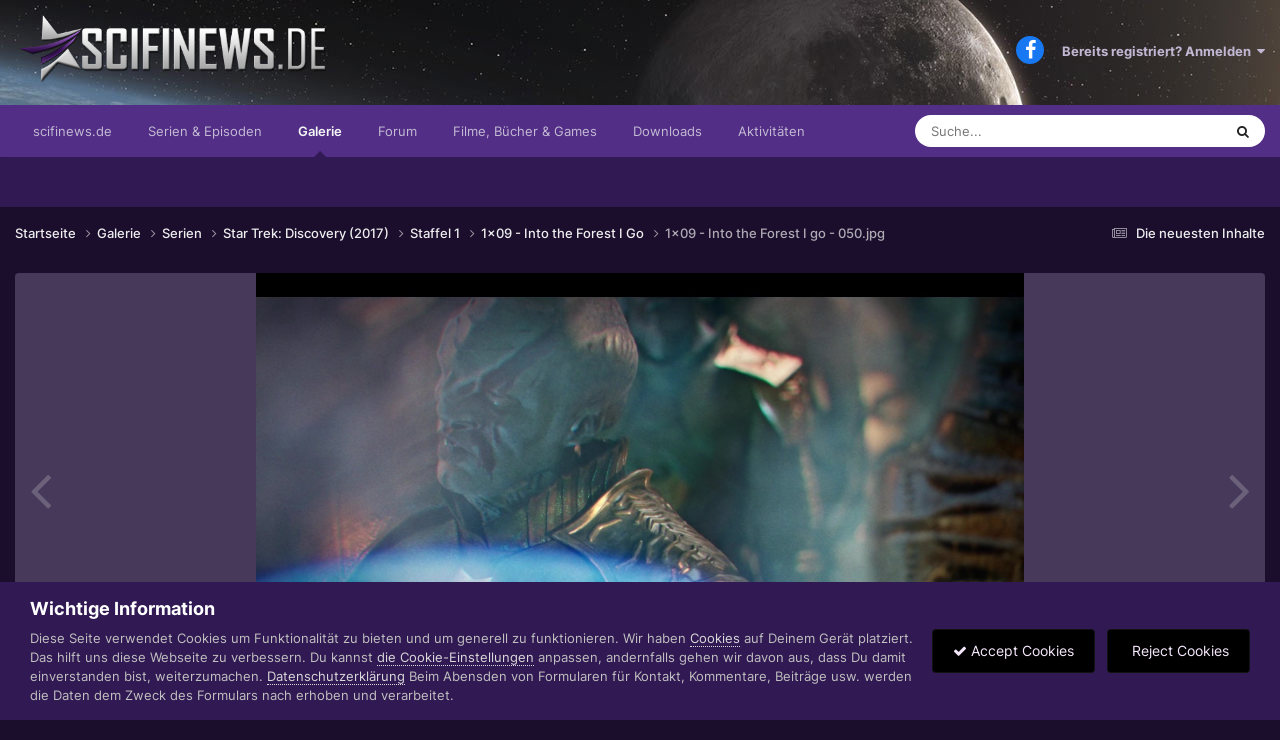

--- FILE ---
content_type: text/html;charset=UTF-8
request_url: https://www.scifinews.de/gallery/image/3868-1x09-into-the-forest-i-go-050jpg/
body_size: 13479
content:
<!DOCTYPE html>
<html lang="de-DE" dir="ltr">
	<head>
		<meta charset="utf-8">
		<title>1x09 - Into the Forest I go - 050.jpg - Staffel 1 - Scifinews.DE</title>
		
			<script type="text/javascript">
var gaProperty = 'UA-588579-4';
var disableStr = 'ga-disable-' + gaProperty;
if (document.cookie.indexOf(disableStr + '=true') > -1) {
window[disableStr] = true;
}
function gaOptout() {
document.cookie = disableStr + '=true; expires=Thu, 31 Dec 2099 23:59:59 UTC';
path='/';
window[disableStr] = true;
}
</script>


<!-- Global Site Tag (gtag.js) - Google Analytics -->
<script async src="https://www.googletagmanager.com/gtag/js?id=UA-588579-4"></script>
<script>
  window.dataLayer = window.dataLayer || [];
  function gtag(){dataLayer.push(arguments)};
  gtag('js', new Date());
  gtag('config', 'GA_TRACKING_ID', { 'anonymize_ip': true });
  gtag('config', 'UA-588579-4');
</script>
		
		

	<meta name="viewport" content="width=device-width, initial-scale=1">



	<meta name="twitter:card" content="summary_large_image" />



	
		
			
				<meta property="og:title" content="1x09 - Into the Forest I go - 050.jpg">
			
		
	

	
		
			
				<meta property="og:type" content="website">
			
		
	

	
		
			
				<meta property="og:url" content="https://www.scifinews.de/gallery/image/3868-1x09-into-the-forest-i-go-050jpg/">
			
		
	

	
		
			
				<meta name="description" content="">
			
		
	

	
		
			
				<meta property="og:description" content="">
			
		
	

	
		
			
				<meta property="og:updated_time" content="2018-01-08T08:25:52Z">
			
		
	

	
		
			
				<meta property="og:image" content="https://www.scifinews.de/uploads_strukturiert/galleryimages/monthly_2018_01/large.5a532ab6e9c19_1x09-IntotheForestIgo-050.jpg.65579b6055f5cbecdb88e149bce551e9.jpg">
			
		
	

	
		
			
				<meta property="og:image:type" content="image/jpeg">
			
		
	

	
		
			
				<meta property="og:site_name" content="Scifinews.DE">
			
		
	

	
		
			
				<meta property="og:locale" content="de_DE">
			
		
	


	
		<link rel="canonical" href="https://www.scifinews.de/gallery/image/3868-1x09-into-the-forest-i-go-050jpg/" />
	

	
		<link rel="preload" href="https://www.scifinews.de/uploads_strukturiert/galleryimages/monthly_2018_01/large.5a532ab6e9c19_1x09-IntotheForestIgo-050.jpg.65579b6055f5cbecdb88e149bce551e9.jpg" as="image" type="image/jpeg" />
	

<link rel="alternate" type="application/rss+xml" title="Die neuesten Episodenkritiken" href="https://www.scifinews.de/rss/1-die-neuesten-episodenkritiken.xml/" /><link rel="alternate" type="application/rss+xml" title="Bilder" href="https://www.scifinews.de/rss/2-bilder.xml/" />


<link rel="manifest" href="https://www.scifinews.de/manifest.webmanifest/">
<meta name="msapplication-config" content="https://www.scifinews.de/browserconfig.xml/">
<meta name="msapplication-starturl" content="/">
<meta name="application-name" content="Scifinews.DE">
<meta name="apple-mobile-web-app-title" content="Scifinews.DE">

	<meta name="theme-color" content="#522e87">










<link rel="preload" href="//www.scifinews.de/applications/core/interface/font/fontawesome-webfont.woff2?v=4.7.0" as="font" crossorigin="anonymous">
		




	<link rel='stylesheet' href='https://www.scifinews.de/uploads_strukturiert/themeresources/css_built_14/341e4a57816af3ba440d891ca87450ff_framework.css?v=fbcd23830b1694103034' media='all'>

	<link rel='stylesheet' href='https://www.scifinews.de/uploads_strukturiert/themeresources/css_built_14/05e81b71abe4f22d6eb8d1a929494829_responsive.css?v=fbcd23830b1694103034' media='all'>

	<link rel='stylesheet' href='https://www.scifinews.de/uploads_strukturiert/themeresources/css_built_14/20446cf2d164adcc029377cb04d43d17_flags.css?v=fbcd23830b1694103034' media='all'>

	<link rel='stylesheet' href='https://www.scifinews.de/uploads_strukturiert/themeresources/css_built_14/90eb5adf50a8c640f633d47fd7eb1778_core.css?v=fbcd23830b1694103034' media='all'>

	<link rel='stylesheet' href='https://www.scifinews.de/uploads_strukturiert/themeresources/css_built_14/5a0da001ccc2200dc5625c3f3934497d_core_responsive.css?v=fbcd23830b1694103034' media='all'>

	<link rel='stylesheet' href='https://www.scifinews.de/uploads_strukturiert/themeresources/css_built_14/37c6452ea623de41c991284837957128_gallery.css?v=fbcd23830b1694103034' media='all'>

	<link rel='stylesheet' href='https://www.scifinews.de/uploads_strukturiert/themeresources/css_built_14/22e9af7d7c6ac7ddc7db0f1b0d471efc_gallery_responsive.css?v=fbcd23830b1694103034' media='all'>

	<link rel='stylesheet' href='https://www.scifinews.de/uploads_strukturiert/themeresources/css_built_14/8a32dcbf06236254181d222455063219_global.css?v=fbcd23830b1694103034' media='all'>





<link rel='stylesheet' href='https://www.scifinews.de/uploads_strukturiert/themeresources/css_built_14/258adbb6e4f3e83cd3b355f84e3fa002_custom.css?v=fbcd23830b1694103034' media='all'>




		
		

	
	<link rel='shortcut icon' href='https://www.scifinews.de/uploads_strukturiert/iconslogos/monthly_2020_12/favicon.ico' type="image/x-icon">

      <script src="https://ajax.googleapis.com/ajax/libs/jquery/3.5.1/jquery.min.js"></script>
	</head>
	<body class='ipsApp ipsApp_front ipsJS_none ipsClearfix' data-controller='core.front.core.app' data-message="" data-pageApp='gallery' data-pageLocation='front' data-pageModule='gallery' data-pageController='view' data-pageID='3868' >
		<a href='#ipsLayout_mainArea' class='ipsHide' title='Zum Hauptinhalt dieser Seite gehen' accesskey='m'>Zum Inhalt springen</a>
		
			<div id='ipsLayout_header' class='ipsClearfix'>
				





				
              	<header style="background-image:url('https://www.scifinews.de/_anpassungen/header02.jpg');">
					<div class='ipsLayout_container'>
						




	
	

	
	

	
	

	
	

	
	

	
	

	
	

	
	

	
	

	
	

	
	

	
	

	
	

	
	

	
	

	
	

	
	

	
	

	
	

	
	

	
	

	
	

	
	

	
	

	
	

	
	

	
	

	
	

	
	

	
	

	
	

	
	

	
	

	
	

	
	

	
	

	
	

	
	

	
	

	
	

	
	

	
	

	
	

	
	

	
	

	
	

	
	

	
	

	
	

	
	

	
	

	
	

	
	

	
	

	
	

	
	

	
	

	
	

	
	

	
	

	
	

	
	

	
	

	
	

	
	

	
	

	
	

	
	

	
	

	
	

	
	

	
	

	
	

	
	

	
	

	
	

	
	

	
	

	
	

	
	

	
	

	
	




<div class="headerspruch">...wipe them out - all of them!</div>




<!-- <img class="headerspruch" src="./_anpassungen/headersprueche.php?1026266956"> -->



<a href='https://www.scifinews.de/' id='elLogo' accesskey='1'><img src="https://www.scifinews.de/uploads_strukturiert/themeresources/monthly_2020_12/logo2020.png.4e98d8e6d873c670c661276b878828f9.png" alt='Scifinews.DE'></a>

						

	<ul id='elUserNav' class='ipsList_inline cSignedOut ipsResponsive_showDesktop'>
		

	
		<li class='cUserNav_icon'>
			<a href='https://www.facebook.com/SciFiNewsDE' target='_blank' class='cShareLink cShareLink_facebook' rel='noopener noreferrer'><i class='fa fa-facebook'></i></a>
		</li>
	

        
		
        
        
            
            <li id='elSignInLink'>
                <a href='https://www.scifinews.de/login/' data-ipsMenu-closeOnClick="false" data-ipsMenu id='elUserSignIn'>
                    Bereits registriert? Anmelden &nbsp;<i class='fa fa-caret-down'></i>
                </a>
                
<div id='elUserSignIn_menu' class='ipsMenu ipsMenu_auto ipsHide'>
	<form accept-charset='utf-8' method='post' action='https://www.scifinews.de/login/'>
		<input type="hidden" name="csrfKey" value="900c6261a5b081144ff117f073753704">
		<input type="hidden" name="ref" value="aHR0cHM6Ly93d3cuc2NpZmluZXdzLmRlL2dhbGxlcnkvaW1hZ2UvMzg2OC0xeDA5LWludG8tdGhlLWZvcmVzdC1pLWdvLTA1MGpwZy8=">
		<div data-role="loginForm">
			
			
			
				<div class='ipsColumns ipsColumns_noSpacing'>
					<div class='ipsColumn ipsColumn_wide' id='elUserSignIn_internal'>
						
<div class="ipsPad ipsForm ipsForm_vertical">
	<h4 class="ipsType_sectionHead">Anmelden</h4>
	<br><br>
	<ul class='ipsList_reset'>
		<li class="ipsFieldRow ipsFieldRow_noLabel ipsFieldRow_fullWidth">
			
			
				<input type="text" placeholder="Benutzername oder E-Mail-Adresse" name="auth" autocomplete="email">
			
		</li>
		<li class="ipsFieldRow ipsFieldRow_noLabel ipsFieldRow_fullWidth">
			<input type="password" placeholder="Passwort" name="password" autocomplete="current-password">
		</li>
		<li class="ipsFieldRow ipsFieldRow_checkbox ipsClearfix">
			<span class="ipsCustomInput">
				<input type="checkbox" name="remember_me" id="remember_me_checkbox" value="1" checked aria-checked="true">
				<span></span>
			</span>
			<div class="ipsFieldRow_content">
				<label class="ipsFieldRow_label" for="remember_me_checkbox">Angemeldet bleiben</label>
				<span class="ipsFieldRow_desc">Nicht empfohlen auf gemeinsam genutzten Computern</span>
			</div>
		</li>
		<li class="ipsFieldRow ipsFieldRow_fullWidth">
			<button type="submit" name="_processLogin" value="usernamepassword" class="ipsButton ipsButton_primary ipsButton_small" id="elSignIn_submit">Anmelden</button>
			
				<p class="ipsType_right ipsType_small">
					
						<a href='https://www.scifinews.de/lostpassword/' data-ipsDialog data-ipsDialog-title='Passwort vergessen?'>
					
					Passwort vergessen?</a>
				</p>
			
		</li>
	</ul>
</div>
					</div>
					<div class='ipsColumn ipsColumn_wide'>
						<div class='ipsPadding' id='elUserSignIn_external'>
							<div class='ipsAreaBackground_light ipsPadding:half'>
								
								
									<div class='ipsType_center ipsMargin_top:half'>
										

<button type="submit" name="_processLogin" value="5" class='ipsButton ipsButton_verySmall ipsButton_fullWidth ipsSocial ipsSocial_facebook' style="background-color: #3a579a">
	
		<span class='ipsSocial_icon'>
			
				<i class='fa fa-facebook-official'></i>
			
		</span>
		<span class='ipsSocial_text'>Mit Facebook anmelden</span>
	
</button>
									</div>
								
							</div>
						</div>
					</div>
				</div>
			
		</div>
	</form>
</div>
            </li>
            
        
		
	</ul>

						
<ul class='ipsMobileHamburger ipsList_reset ipsResponsive_hideDesktop'>
	<li data-ipsDrawer data-ipsDrawer-drawerElem='#elMobileDrawer'>
		<a href='#' >
			
			
				
			
			
			
			<i class='fa fa-navicon'></i>
		</a>
	</li>
</ul>
					</div>
				</header>
				

	<nav data-controller='core.front.core.navBar' class=' ipsResponsive_showDesktop'>
		<div class='ipsNavBar_primary ipsLayout_container '>
			<ul data-role="primaryNavBar" class='ipsClearfix'>
				


	
		
		
		<li  id='elNavSecondary_21' data-role="navBarItem" data-navApp="cms" data-navExt="Pages">
			
			
				<a href="https://www.scifinews.de"  data-navItem-id="21" >
					scifinews.de<span class='ipsNavBar_active__identifier'></span>
				</a>
			
			
				<ul class='ipsNavBar_secondary ipsHide' data-role='secondaryNavBar'>
					


	
		
		
		<li  id='elNavSecondary_22' data-role="navBarItem" data-navApp="cms" data-navExt="Pages">
			
			
				<a href="https://www.scifinews.de/news/"  data-navItem-id="22" >
					Newsmeldungen<span class='ipsNavBar_active__identifier'></span>
				</a>
			
			
		</li>
	
	

	
	

	
		
		
		<li  id='elNavSecondary_16' data-role="navBarItem" data-navApp="core" data-navExt="OnlineUsers">
			
			
				<a href="https://www.scifinews.de/online/"  data-navItem-id="16" >
					Benutzer online<span class='ipsNavBar_active__identifier'></span>
				</a>
			
			
		</li>
	
	

	
		
		
		<li  id='elNavSecondary_18' data-role="navBarItem" data-navApp="core" data-navExt="Leaderboard">
			
			
				<a href="https://www.scifinews.de/leaderboard/"  data-navItem-id="18" >
					Rangliste<span class='ipsNavBar_active__identifier'></span>
				</a>
			
			
		</li>
	
	

					<li class='ipsHide' id='elNavigationMore_21' data-role='navMore'>
						<a href='#' data-ipsMenu data-ipsMenu-appendTo='#elNavigationMore_21' id='elNavigationMore_21_dropdown'>Mehr <i class='fa fa-caret-down'></i></a>
						<ul class='ipsHide ipsMenu ipsMenu_auto' id='elNavigationMore_21_dropdown_menu' data-role='moreDropdown'></ul>
					</li>
				</ul>
			
		</li>
	
	

	
		
		
		<li  id='elNavSecondary_24' data-role="navBarItem" data-navApp="cms" data-navExt="Pages">
			
			
				<a href="https://www.scifinews.de/serien/"  data-navItem-id="24" >
					Serien & Episoden<span class='ipsNavBar_active__identifier'></span>
				</a>
			
			
		</li>
	
	

	
		
		
			
		
		<li class='ipsNavBar_active' data-active id='elNavSecondary_8' data-role="navBarItem" data-navApp="gallery" data-navExt="Gallery">
			
			
				<a href="https://www.scifinews.de/gallery/"  data-navItem-id="8" data-navDefault>
					Galerie<span class='ipsNavBar_active__identifier'></span>
				</a>
			
			
		</li>
	
	

	
		
		
		<li  id='elNavSecondary_10' data-role="navBarItem" data-navApp="forums" data-navExt="Forums">
			
			
				<a href="https://www.scifinews.de/forums/"  data-navItem-id="10" >
					Forum<span class='ipsNavBar_active__identifier'></span>
				</a>
			
			
				<ul class='ipsNavBar_secondary ipsHide' data-role='secondaryNavBar'>
					


	
		
		
		<li  id='elNavSecondary_12' data-role="navBarItem" data-navApp="calendar" data-navExt="Calendar">
			
			
				<a href="https://www.scifinews.de/events/"  data-navItem-id="12" >
					Kalender<span class='ipsNavBar_active__identifier'></span>
				</a>
			
			
		</li>
	
	

	
		
		
		<li  id='elNavSecondary_14' data-role="navBarItem" data-navApp="core" data-navExt="Guidelines">
			
			
				<a href="https://www.scifinews.de/guidelines/"  data-navItem-id="14" >
					Community-Regeln<span class='ipsNavBar_active__identifier'></span>
				</a>
			
			
		</li>
	
	

	
		
		
		<li  id='elNavSecondary_15' data-role="navBarItem" data-navApp="core" data-navExt="StaffDirectory">
			
			
				<a href="https://www.scifinews.de/staff/"  data-navItem-id="15" >
					Teammitglieder<span class='ipsNavBar_active__identifier'></span>
				</a>
			
			
		</li>
	
	

					<li class='ipsHide' id='elNavigationMore_10' data-role='navMore'>
						<a href='#' data-ipsMenu data-ipsMenu-appendTo='#elNavigationMore_10' id='elNavigationMore_10_dropdown'>Mehr <i class='fa fa-caret-down'></i></a>
						<ul class='ipsHide ipsMenu ipsMenu_auto' id='elNavigationMore_10_dropdown_menu' data-role='moreDropdown'></ul>
					</li>
				</ul>
			
		</li>
	
	

	
		
		
		<li  id='elNavSecondary_23' data-role="navBarItem" data-navApp="core" data-navExt="Menu">
			
			
				<a href="#"  data-navItem-id="23" >
					Filme, Bücher & Games<span class='ipsNavBar_active__identifier'></span>
				</a>
			
			
				<ul class='ipsNavBar_secondary ipsHide' data-role='secondaryNavBar'>
					


	
		
		
		<li  id='elNavSecondary_28' data-role="navBarItem" data-navApp="core" data-navExt="Menu">
			
			
				<a href="#"  data-navItem-id="28" >
					In kürze!<span class='ipsNavBar_active__identifier'></span>
				</a>
			
			
		</li>
	
	

					<li class='ipsHide' id='elNavigationMore_23' data-role='navMore'>
						<a href='#' data-ipsMenu data-ipsMenu-appendTo='#elNavigationMore_23' id='elNavigationMore_23_dropdown'>Mehr <i class='fa fa-caret-down'></i></a>
						<ul class='ipsHide ipsMenu ipsMenu_auto' id='elNavigationMore_23_dropdown_menu' data-role='moreDropdown'></ul>
					</li>
				</ul>
			
		</li>
	
	

	
		
		
		<li  id='elNavSecondary_9' data-role="navBarItem" data-navApp="downloads" data-navExt="Downloads">
			
			
				<a href="https://www.scifinews.de/files/"  data-navItem-id="9" >
					Downloads<span class='ipsNavBar_active__identifier'></span>
				</a>
			
			
		</li>
	
	

	
		
		
		<li  id='elNavSecondary_2' data-role="navBarItem" data-navApp="core" data-navExt="CustomItem">
			
			
				<a href="https://www.scifinews.de/discover/"  data-navItem-id="2" >
					Aktivitäten<span class='ipsNavBar_active__identifier'></span>
				</a>
			
			
				<ul class='ipsNavBar_secondary ipsHide' data-role='secondaryNavBar'>
					


	
		
		
		<li  id='elNavSecondary_3' data-role="navBarItem" data-navApp="core" data-navExt="AllActivity">
			
			
				<a href="https://www.scifinews.de/discover/"  data-navItem-id="3" >
					Alle Aktivitäten<span class='ipsNavBar_active__identifier'></span>
				</a>
			
			
		</li>
	
	

	
		
		
		<li  id='elNavSecondary_4' data-role="navBarItem" data-navApp="core" data-navExt="YourActivityStreams">
			
			
				<a href="#" id="elNavigation_4" data-ipsMenu data-ipsMenu-appendTo='#elNavSecondary_2' data-ipsMenu-activeClass='ipsNavActive_menu' data-navItem-id="4" >
					Meine Aktivitäten-Streams <i class="fa fa-caret-down"></i><span class='ipsNavBar_active__identifier'></span>
				</a>
				<ul id="elNavigation_4_menu" class="ipsMenu ipsMenu_auto ipsHide">
					

	
		
			<li class='ipsMenu_item' data-streamid='7'>
				<a href='https://www.scifinews.de/discover/7/' >
					Die neuesten Inhalte
				</a>
			</li>
		
	

				</ul>
			
			
		</li>
	
	

	
		
		
		<li  id='elNavSecondary_5' data-role="navBarItem" data-navApp="core" data-navExt="YourActivityStreamsItem">
			
			
				<a href="https://www.scifinews.de/discover/unread/"  data-navItem-id="5" >
					Ungelesene Inhalte<span class='ipsNavBar_active__identifier'></span>
				</a>
			
			
		</li>
	
	

	
		
		
		<li  id='elNavSecondary_6' data-role="navBarItem" data-navApp="core" data-navExt="YourActivityStreamsItem">
			
			
				<a href="https://www.scifinews.de/discover/content-started/"  data-navItem-id="6" >
					Inhalte, die ich erstellt habe<span class='ipsNavBar_active__identifier'></span>
				</a>
			
			
		</li>
	
	

	
		
		
		<li  id='elNavSecondary_7' data-role="navBarItem" data-navApp="core" data-navExt="Search">
			
			
				<a href="https://www.scifinews.de/search/"  data-navItem-id="7" >
					Suche<span class='ipsNavBar_active__identifier'></span>
				</a>
			
			
		</li>
	
	

					<li class='ipsHide' id='elNavigationMore_2' data-role='navMore'>
						<a href='#' data-ipsMenu data-ipsMenu-appendTo='#elNavigationMore_2' id='elNavigationMore_2_dropdown'>Mehr <i class='fa fa-caret-down'></i></a>
						<ul class='ipsHide ipsMenu ipsMenu_auto' id='elNavigationMore_2_dropdown_menu' data-role='moreDropdown'></ul>
					</li>
				</ul>
			
		</li>
	
	

				<li class='ipsHide' id='elNavigationMore' data-role='navMore'>
					<a href='#' data-ipsMenu data-ipsMenu-appendTo='#elNavigationMore' id='elNavigationMore_dropdown'>Mehr</a>
					<ul class='ipsNavBar_secondary ipsHide' data-role='secondaryNavBar'>
						<li class='ipsHide' id='elNavigationMore_more' data-role='navMore'>
							<a href='#' data-ipsMenu data-ipsMenu-appendTo='#elNavigationMore_more' id='elNavigationMore_more_dropdown'>Mehr <i class='fa fa-caret-down'></i></a>
							<ul class='ipsHide ipsMenu ipsMenu_auto' id='elNavigationMore_more_dropdown_menu' data-role='moreDropdown'></ul>
						</li>
					</ul>
				</li>
			</ul>
			

	<div id="elSearchWrapper">
		<div id='elSearch' data-controller="core.front.core.quickSearch">
			<form accept-charset='utf-8' action='//www.scifinews.de/search/?do=quicksearch' method='post'>
                <input type='search' id='elSearchField' placeholder='Suche...' name='q' autocomplete='off' aria-label='Suche'>
                <details class='cSearchFilter'>
                    <summary class='cSearchFilter__text'></summary>
                    <ul class='cSearchFilter__menu'>
                        
                        <li><label><input type="radio" name="type" value="all"  checked><span class='cSearchFilter__menuText'>Überall</span></label></li>
                        
                            
                                <li><label><input type="radio" name="type" value='contextual_{&quot;type&quot;:&quot;gallery_image&quot;,&quot;nodes&quot;:9}'><span class='cSearchFilter__menuText'>Diese Kategorie</span></label></li>
                            
                                <li><label><input type="radio" name="type" value='contextual_{&quot;type&quot;:&quot;gallery_image&quot;,&quot;item&quot;:3868}'><span class='cSearchFilter__menuText'>Diese Bild</span></label></li>
                            
                        
                        
                            <li><label><input type="radio" name="type" value="cms_pages_pageitem"><span class='cSearchFilter__menuText'>Seiten</span></label></li>
                        
                            <li><label><input type="radio" name="type" value="cms_records6"><span class='cSearchFilter__menuText'>Newsmeldungen</span></label></li>
                        
                            <li><label><input type="radio" name="type" value="cms_records12"><span class='cSearchFilter__menuText'>Episoden</span></label></li>
                        
                            <li><label><input type="radio" name="type" value="core_statuses_status"><span class='cSearchFilter__menuText'>Statusmeldungen</span></label></li>
                        
                            <li><label><input type="radio" name="type" value="gallery_image"><span class='cSearchFilter__menuText'>Bilder</span></label></li>
                        
                            <li><label><input type="radio" name="type" value="gallery_album_item"><span class='cSearchFilter__menuText'>Alben</span></label></li>
                        
                            <li><label><input type="radio" name="type" value="downloads_file"><span class='cSearchFilter__menuText'>Dateien</span></label></li>
                        
                            <li><label><input type="radio" name="type" value="forums_topic"><span class='cSearchFilter__menuText'>Themen</span></label></li>
                        
                            <li><label><input type="radio" name="type" value="calendar_event"><span class='cSearchFilter__menuText'>Termine</span></label></li>
                        
                            <li><label><input type="radio" name="type" value="core_members"><span class='cSearchFilter__menuText'>Benutzer</span></label></li>
                        
                    </ul>
                </details>
				<button class='cSearchSubmit' type="submit" aria-label='Suche'><i class="fa fa-search"></i></button>
			</form>
		</div>
	</div>

		</div>
	</nav>

				
<ul id='elMobileNav' class='ipsResponsive_hideDesktop' data-controller='core.front.core.mobileNav'>
	
		
			
			
				
				
			
				
				
			
				
				
			
				
				
			
				
					<li id='elMobileBreadcrumb'>
						<a href='https://www.scifinews.de/gallery/album/29-1x09-into-the-forest-i-go/'>
							<span>1x09 - Into the Forest I Go</span>
						</a>
					</li>
				
				
			
				
				
			
		
	
	
	
	<li >
		<a data-action="defaultStream" href='https://www.scifinews.de/discover/7/'><i class="fa fa-newspaper-o" aria-hidden="true"></i></a>
	</li>

	

	
		<li class='ipsJS_show'>
			<a href='https://www.scifinews.de/search/'><i class='fa fa-search'></i></a>
		</li>
	
</ul>
			</div>
		
		<main id='ipsLayout_body' class='ipsLayout_container'>
			<div id='ipsLayout_contentArea'>
				<div id='ipsLayout_contentWrapper'>
					
<nav class='ipsBreadcrumb ipsBreadcrumb_top ipsFaded_withHover'>
	

	<ul class='ipsList_inline ipsPos_right'>
		
		<li >
			<a data-action="defaultStream" class='ipsType_light '  href='https://www.scifinews.de/discover/7/'><i class="fa fa-newspaper-o" aria-hidden="true"></i> <span>Die neuesten Inhalte</span></a>
		</li>
		
	</ul>

	<ul data-role="breadcrumbList">
		<li>
			<a title="Startseite" href='https://www.scifinews.de/'>
				<span>Startseite <i class='fa fa-angle-right'></i></span>
			</a>
		</li>
		
		
			<li>
				
					<a href='https://www.scifinews.de/gallery/'>
						<span>Galerie <i class='fa fa-angle-right' aria-hidden="true"></i></span>
					</a>
				
			</li>
		
			<li>
				
					<a href='https://www.scifinews.de/gallery/category/5-serien/'>
						<span>Serien <i class='fa fa-angle-right' aria-hidden="true"></i></span>
					</a>
				
			</li>
		
			<li>
				
					<a href='https://www.scifinews.de/gallery/category/8-star-trek-discovery-2017/'>
						<span>Star Trek: Discovery (2017) <i class='fa fa-angle-right' aria-hidden="true"></i></span>
					</a>
				
			</li>
		
			<li>
				
					<a href='https://www.scifinews.de/gallery/category/9-staffel-1/'>
						<span>Staffel 1 <i class='fa fa-angle-right' aria-hidden="true"></i></span>
					</a>
				
			</li>
		
			<li>
				
					<a href='https://www.scifinews.de/gallery/album/29-1x09-into-the-forest-i-go/'>
						<span>1x09 - Into the Forest I Go <i class='fa fa-angle-right' aria-hidden="true"></i></span>
					</a>
				
			</li>
		
			<li>
				
					1x09 - Into the Forest I go - 050.jpg
				
			</li>
		
	</ul>
</nav>
					
					<div id='ipsLayout_mainArea'>
						
						
						
						

	




						



<div data-controller='gallery.front.view.image' data-lightboxURL='https://www.scifinews.de/gallery/image/3868-1x09-into-the-forest-i-go-050jpg/'>
	<div class='ipsColumns ipsMargin_bottom'>
		<div class='ipsColumn ipsColumn_fluid'>
			<div class='cGalleryLightbox_inner' data-role="imageSizer">
				<div class='elGalleryHeader'>
					

<div id='elGalleryImage' class='elGalleryImage' data-role="imageFrame" data-imageSizes='{&quot;large&quot;:[1920,1080],&quot;small&quot;:[800,450]}'>
	
		<div class='cGalleryViewImage' data-role='notesWrapper' data-controller='gallery.front.view.notes' data-imageID='3868'  data-notesData='[]'>
			<div>
				<a href='https://www.scifinews.de/uploads_strukturiert/galleryimages/monthly_2018_01/large.5a532ab6e9c19_1x09-IntotheForestIgo-050.jpg.65579b6055f5cbecdb88e149bce551e9.jpg' title='In Lightbox anzeigen' data-ipsLightbox>
					<img src='https://www.scifinews.de/uploads_strukturiert/galleryimages/monthly_2018_01/large.5a532ab6e9c19_1x09-IntotheForestIgo-050.jpg.65579b6055f5cbecdb88e149bce551e9.jpg' alt="1x09 - Into the Forest I go - 050.jpg" title='1x09 - Into the Forest I go - 050.jpg' data-role='theImage'>
				</a>
            </div>
			
		</div>
        	


		<div class='cGalleryImageFade'>
			<div class='cGalleryImageBottomBar'>
				<div class='cGalleryCreditInfo ipsType_normal ipsHide'>
					

					
				</div>
				
					<ul class='ipsList_inline'>
						<li>
							<a href='#' data-ipsMenu data-ipsMenu-above='true' id='elImageTools' class='ipsButton ipsButton_link ipsButton_verySmall ipsJS_show cGalleryViewImage_controls'>Bildwerkzeuge <i class='fa fa-caret-down'></i></a>
						</li>
					</ul>
					<ul class='ipsMenu ipsMenu_auto ipsHide' id='elImageTools_menu'>
						
						
						
							<li class='ipsMenu_item'>
								<a href='https://www.scifinews.de/gallery/image/3868-1x09-into-the-forest-i-go-050jpg/?do=download' title='Herunterladen'><i class='fa fa-fw fa-download'></i> Herunterladen</a>
							</li>
						
					</ul>
				
			</div>
		</div>
	
	<span class='elGalleryImageNav'>
       
            <a href='https://www.scifinews.de/gallery/image/3868-1x09-into-the-forest-i-go-050jpg/?browse=1&amp;do=previous' class='elGalleryImageNav_prev' data-action="prevMedia"><i class='fa fa-angle-left'></i></a>
            <a href='https://www.scifinews.de/gallery/image/3868-1x09-into-the-forest-i-go-050jpg/?browse=1&amp;do=next' class='elGalleryImageNav_next' data-action="nextMedia"><i class='fa fa-angle-right'></i></a>
        
	</span>
</div>
				</div>
			</div>
            
            
            
			<div class='cGalleryImageThumbs'>
				<ol class='cGalleryCarousel' id='gallery-image-thumbs'>
                    
					
			            <li class='cGalleryCarousel__item'>
			            	<div class='ipsImageBlock'>
				                
					                <a href='https://www.scifinews.de/gallery/image/3864-1x09-into-the-forest-i-go-046jpg/' title='Bild anzeigen 1x09 - Into the Forest I go - 046.jpg' class='ipsImageBlock__main'>
					                	<img src='https://www.scifinews.de/uploads_strukturiert/galleryimages/monthly_2018_01/small.5a532ab451367_1x09-IntotheForestIgo-046.jpg.f5c2af477de46cd36a7c4e0a6c71a420.jpg' alt="1x09 - Into the Forest I go - 046.jpg" loading="lazy">
					                </a>
				                
                            	

                            </div>
                        </li>
                        
			        
			            <li class='cGalleryCarousel__item'>
			            	<div class='ipsImageBlock'>
				                
					                <a href='https://www.scifinews.de/gallery/image/3865-1x09-into-the-forest-i-go-047jpg/' title='Bild anzeigen 1x09 - Into the Forest I go - 047.jpg' class='ipsImageBlock__main'>
					                	<img src='https://www.scifinews.de/uploads_strukturiert/galleryimages/monthly_2018_01/small.5a532ab4d3560_1x09-IntotheForestIgo-047.jpg.7a1fa7f69e2fda40e8f899cd3c319771.jpg' alt="1x09 - Into the Forest I go - 047.jpg" loading="lazy">
					                </a>
				                
                            	

                            </div>
                        </li>
                        
			        
			            <li class='cGalleryCarousel__item'>
			            	<div class='ipsImageBlock'>
				                
					                <a href='https://www.scifinews.de/gallery/image/3866-1x09-into-the-forest-i-go-048jpg/' title='Bild anzeigen 1x09 - Into the Forest I go - 048.jpg' class='ipsImageBlock__main'>
					                	<img src='https://www.scifinews.de/uploads_strukturiert/galleryimages/monthly_2018_01/small.5a532ab62c90c_1x09-IntotheForestIgo-048.jpg.a25e1a40ba89518adc0573f625f5acc0.jpg' alt="1x09 - Into the Forest I go - 048.jpg" loading="lazy">
					                </a>
				                
                            	

                            </div>
                        </li>
                        
			        
			            <li class='cGalleryCarousel__item'>
			            	<div class='ipsImageBlock'>
				                
					                <a href='https://www.scifinews.de/gallery/image/3867-1x09-into-the-forest-i-go-049jpg/' title='Bild anzeigen 1x09 - Into the Forest I go - 049.jpg' class='ipsImageBlock__main'>
					                	<img src='https://www.scifinews.de/uploads_strukturiert/galleryimages/monthly_2018_01/small.5a532ab69f662_1x09-IntotheForestIgo-049.jpg.829bed7d69906fb82e6cfe1309cfea77.jpg' alt="1x09 - Into the Forest I go - 049.jpg" loading="lazy">
					                </a>
				                
                            	

                            </div>
                        </li>
                        
			        

                    <li class='cGalleryCarousel__item cGalleryCarousel__item--active'>
                    	<div class='ipsImageBlock'>
	                        
	                            <a href='https://www.scifinews.de/gallery/image/3868-1x09-into-the-forest-i-go-050jpg/' title='Bild anzeigen 1x09 - Into the Forest I go - 050.jpg' class='ipsImageBlock__main'>
	                                <img src='https://www.scifinews.de/uploads_strukturiert/galleryimages/monthly_2018_01/small.5a532ab6e9c19_1x09-IntotheForestIgo-050.jpg.d274c0bb2f179a4d9493daec643dce78.jpg' alt="1x09 - Into the Forest I go - 050.jpg" loading="lazy">
	                            </a>
                        	
                        	

                        </div>
                        
                    </li>

                    
                        <li class='cGalleryCarousel__item'>
                        	<div class='ipsImageBlock'>
	                            
	                                <a href='https://www.scifinews.de/gallery/image/3869-1x09-into-the-forest-i-go-051jpg/' title='Bild anzeigen 1x09 - Into the Forest I go - 051.jpg' class='ipsImageBlock__main'>
	                                    <img src='https://www.scifinews.de/uploads_strukturiert/galleryimages/monthly_2018_01/small.5a532ab73dc27_1x09-IntotheForestIgo-051.jpg.48b0ac245bb5e4c752f599974e5b1c04.jpg' alt="1x09 - Into the Forest I go - 051.jpg" loading="lazy">
	                                </a>
	                            
	                            

	                        </div>
                        </li>
                        
                        
                    
                        <li class='cGalleryCarousel__item'>
                        	<div class='ipsImageBlock'>
	                            
	                                <a href='https://www.scifinews.de/gallery/image/3870-1x09-into-the-forest-i-go-052jpg/' title='Bild anzeigen 1x09 - Into the Forest I go - 052.jpg' class='ipsImageBlock__main'>
	                                    <img src='https://www.scifinews.de/uploads_strukturiert/galleryimages/monthly_2018_01/small.5a532ab7c5aea_1x09-IntotheForestIgo-052.jpg.4d7efd9f17f91860dd851fc7f94a3d7d.jpg' alt="1x09 - Into the Forest I go - 052.jpg" loading="lazy">
	                                </a>
	                            
	                            

	                        </div>
                        </li>
                        
                        
                    
                        <li class='cGalleryCarousel__item'>
                        	<div class='ipsImageBlock'>
	                            
	                                <a href='https://www.scifinews.de/gallery/image/3871-1x09-into-the-forest-i-go-053jpg/' title='Bild anzeigen 1x09 - Into the Forest I go - 053.jpg' class='ipsImageBlock__main'>
	                                    <img src='https://www.scifinews.de/uploads_strukturiert/galleryimages/monthly_2018_01/small.5a532ab826f46_1x09-IntotheForestIgo-053.jpg.b998d36bb797333338084d3205773a41.jpg' alt="1x09 - Into the Forest I go - 053.jpg" loading="lazy">
	                                </a>
	                            
	                            

	                        </div>
                        </li>
                        
                        
                    
                        <li class='cGalleryCarousel__item'>
                        	<div class='ipsImageBlock'>
	                            
	                                <a href='https://www.scifinews.de/gallery/image/3872-1x09-into-the-forest-i-go-054jpg/' title='Bild anzeigen 1x09 - Into the Forest I go - 054.jpg' class='ipsImageBlock__main'>
	                                    <img src='https://www.scifinews.de/uploads_strukturiert/galleryimages/monthly_2018_01/small.5a532ab873b53_1x09-IntotheForestIgo-054.jpg.464b194c0d12efbd1674e96e242783e3.jpg' alt="1x09 - Into the Forest I go - 054.jpg" loading="lazy">
	                                </a>
	                            
	                            

	                        </div>
                        </li>
                        
                        
                            
				</ol>
                <div class='cGalleryCarouselNav cGalleryCarouselNav--overlay' data-carousel-controls='gallery-image-thumbs' data-controller="gallery.front.browse.carousel" hidden>
                    <button class='cGalleryCarouselNav__button' data-carousel-arrow='prev' aria-label='Previous' role='button'>
                        <svg aria-hidden="true" xmlns="http://www.w3.org/2000/svg" viewBox="0 0 320 512" width="10"><path d="M34.52 239.03L228.87 44.69c9.37-9.37 24.57-9.37 33.94 0l22.67 22.67c9.36 9.36 9.37 24.52.04 33.9L131.49 256l154.02 154.75c9.34 9.38 9.32 24.54-.04 33.9l-22.67 22.67c-9.37 9.37-24.57 9.37-33.94 0L34.52 272.97c-9.37-9.37-9.37-24.57 0-33.94z"/></svg>
                    </button>
                    <button class='cGalleryCarouselNav__button' data-carousel-arrow='next' aria-label='Next' role='button'>
                        <svg aria-hidden="true" xmlns="http://www.w3.org/2000/svg" viewBox="0 0 320 512" width="10"><path d="M285.476 272.971L91.132 467.314c-9.373 9.373-24.569 9.373-33.941 0l-22.667-22.667c-9.357-9.357-9.375-24.522-.04-33.901L188.505 256 34.484 101.255c-9.335-9.379-9.317-24.544.04-33.901l22.667-22.667c9.373-9.373 24.569-9.373 33.941 0L285.475 239.03c9.373 9.372 9.373 24.568.001 33.941z"/></svg>
                    </button>
                </div>
			</div>
            
		</div>
	</div>

	<section data-role='imageInfo'>
		




<div class='ipsColumns ipsColumns_collapsePhone ipsResponsive_pull ipsSpacer_bottom'>
	<div class='ipsColumn ipsColumn_fluid'>
		

		<div class='ipsBox'>
			<div class='ipsPadding' data-role='imageDescription'>
				<div class='ipsFlex ipsFlex-ai:center ipsFlex-fw:wrap ipsGap:4'>
					<div class='ipsFlex-flex:11'>
						<h1 class='ipsType_pageTitle ipsContained_container'>
							
							
							
							
							
								<span class='ipsContained ipsType_break'>1x09 - Into the Forest I go - 050.jpg</span>
							
						</h1>
						
					</div>
				</div>
				<hr class='ipsHr'>
				<div class='ipsPageHeader__meta ipsFlex ipsFlex-jc:between ipsFlex-ai:center ipsFlex-fw:wrap ipsGap:3'>
					<div class='ipsFlex-flex:11'>
						<div class='ipsPhotoPanel ipsPhotoPanel_mini ipsClearfix'>
							


	<a href="https://www.scifinews.de/profile/481-daniel-r%C3%A4biger/" rel="nofollow" data-ipsHover data-ipsHover-width="370" data-ipsHover-target="https://www.scifinews.de/profile/481-daniel-r%C3%A4biger/?do=hovercard" class="ipsUserPhoto ipsUserPhoto_mini" title="Zum Profil von Daniel Räbiger">
		<img src='https://www.scifinews.de/uploads_strukturiert/profilephotos/monthly_2018_05/imported-photo-481.thumb.jpeg.dc297df0c6bfc49ae6b1bd4f36e34373.jpeg' alt='Daniel Räbiger' loading="lazy">
	</a>

							<div>
								<p class='ipsType_reset ipsType_normal ipsType_blendLinks'>
									Von 


<a href='https://www.scifinews.de/profile/481-daniel-r%C3%A4biger/' rel="nofollow" data-ipsHover data-ipsHover-width='370' data-ipsHover-target='https://www.scifinews.de/profile/481-daniel-r%C3%A4biger/?do=hovercard&amp;referrer=https%253A%252F%252Fwww.scifinews.de%252Fgallery%252Fimage%252F3868-1x09-into-the-forest-i-go-050jpg%252F' title="Zum Profil von Daniel Räbiger" class="ipsType_break">Daniel Räbiger</a>
								</p>
								<ul class='ipsList_inline'>
									<li class='ipsType_light'><time datetime='2018-01-08T08:25:52Z' title='08.01.2018 08:25 ' data-short='7 Jr.'>8. Januar 2018</time></li>
									<li class='ipsType_light'>1.020 Aufrufe</li>
									
										<li><a href='https://www.scifinews.de/profile/481-daniel-r%C3%A4biger/content/?type=gallery_image'>Andere Bilder dieses Benutzers suchen</a></li>
									
								</ul>
							</div>
						</div>
					</div>
					<div class='ipsFlex-flex:01 ipsResponsive_hidePhone'>
						<div class='ipsShareLinks'>
							
								


    <a href='#elShareItem_2034746811_menu' id='elShareItem_2034746811' data-ipsMenu class='ipsShareButton ipsButton ipsButton_verySmall ipsButton_link ipsButton_link--light'>
        <span><i class='fa fa-share-alt'></i></span> &nbsp;Teilen
    </a>

    <div class='ipsPadding ipsMenu ipsMenu_auto ipsHide' id='elShareItem_2034746811_menu' data-controller="core.front.core.sharelink">
        <ul class='ipsList_inline'>
            
                <li>
<a href="https://www.facebook.com/sharer/sharer.php?u=https%3A%2F%2Fwww.scifinews.de%2Fgallery%2Fimage%2F3868-1x09-into-the-forest-i-go-050jpg%2F" class="cShareLink cShareLink_facebook" target="_blank" data-role="shareLink" title='Auf Facebook teilen' data-ipsTooltip rel='noopener nofollow'>
	<i class="fa fa-facebook"></i>
</a></li>
            
                <li>
<a href="https://twitter.com/share?url=https%3A%2F%2Fwww.scifinews.de%2Fgallery%2Fimage%2F3868-1x09-into-the-forest-i-go-050jpg%2F" class="cShareLink cShareLink_twitter" target="_blank" data-role="shareLink" title='Auf Twitter teilen' data-ipsTooltip rel='nofollow noopener'>
	<i class="fa fa-twitter"></i>
</a></li>
            
                <li>
<a href="mailto:?subject=1x09%20-%20Into%20the%20Forest%20I%20go%20-%20050.jpg&body=https%3A%2F%2Fwww.scifinews.de%2Fgallery%2Fimage%2F3868-1x09-into-the-forest-i-go-050jpg%2F" rel='nofollow' class='cShareLink cShareLink_email' title='Per E-Mail teilen' data-ipsTooltip>
	<i class="fa fa-envelope"></i>
</a></li>
            
        </ul>
        
            <hr class='ipsHr'>
            <button class='ipsHide ipsButton ipsButton_verySmall ipsButton_light ipsButton_fullWidth ipsMargin_top:half' data-controller='core.front.core.webshare' data-role='webShare' data-webShareTitle='1x09 - Into the Forest I go - 050.jpg' data-webShareText='1x09 - Into the Forest I go - 050.jpg' data-webShareUrl='https://www.scifinews.de/gallery/image/3868-1x09-into-the-forest-i-go-050jpg/'>Mehr Optionen zum Teilen...</button>
        
    </div>

							
                            

							



							

<div data-followApp='gallery' data-followArea='image' data-followID='3868' data-controller='core.front.core.followButton'>
	

	<a href='https://www.scifinews.de/login/' rel="nofollow" class="ipsFollow ipsPos_middle ipsButton ipsButton_light ipsButton_verySmall ipsButton_disabled" data-role="followButton" data-ipsTooltip title='Anmelden, um diesem Inhalt zu folgen'>
		<span>Folgen</span>
		<span class='ipsCommentCount'>0</span>
	</a>

</div>
						</div>
					</div>
				</div>
				
				

				

					

				

					

				
			</div>
			<div class='ipsItemControls'>
				
					

	<div data-controller='core.front.core.reaction' class='ipsItemControls_right ipsClearfix '>	
		<div class='ipsReact ipsPos_right'>
			
				
				<div class='ipsReact_blurb ipsHide' data-role='reactionBlurb'>
					
				</div>
			
			
			
		</div>
	</div>

				
				<ul class='ipsComment_controls ipsClearfix ipsItemControls_left'>
					
				</ul>
			</div>
		</div>
	</div>
	<div class='ipsColumn ipsColumn_veryWide' id='elGalleryImageStats'>
		<div class='ipsBox ipsPadding' data-role="imageStats">
			

			

            <div>
                <h2 class='ipsType_minorHeading ipsType_break'>Vom Album</h2>
                <h3 class='ipsType_sectionHead'><a href='https://www.scifinews.de/gallery/album/29-1x09-into-the-forest-i-go/'>1x09 - Into the Forest I Go</a></h3>
                <span class='ipsType_light'>&middot; 177 Bilder</span>
                <ul class='ipsList_reset ipsMargin_top ipsHide'>
                    <li><i class='fa fa-camera'></i> 177 Bilder</li>
                    
                    
                        <li><i class='fa fa-comment'></i> 0 Bildkommentare</li>
                    
                </ul>
            </div>
            <hr class='ipsHr'>

			
				<h2 class='ipsType_minorHeading ipsType_break ipsMargin_bottom:half'>Bildinformationen</h2>
				<div class='cGalleryExif'>
					
						<div class='ipsType_center ipsMargin_top'>
							<a href='https://www.scifinews.de/gallery/image/3868-1x09-into-the-forest-i-go-050jpg/?do=metadata' data-ipsDialog data-ipsdialog-size="narrow" data-ipsDialog-title='Alle EXIF-Informationen anzeigen' class='ipsButton ipsButton_light ipsButton_verySmall'>EXIF Informationen des Bildes anzeigen</a>
						</div>
					
				</div>
			
		</div>
	</div>
</div>


<div class='ipsBox ipsPadding ipsResponsive_pull ipsResponsive_showPhone ipsMargin_top'>
	<div class='ipsShareLinks'>
		
			


    <a href='#elShareItem_240473752_menu' id='elShareItem_240473752' data-ipsMenu class='ipsShareButton ipsButton ipsButton_verySmall ipsButton_light '>
        <span><i class='fa fa-share-alt'></i></span> &nbsp;Teilen
    </a>

    <div class='ipsPadding ipsMenu ipsMenu_auto ipsHide' id='elShareItem_240473752_menu' data-controller="core.front.core.sharelink">
        <ul class='ipsList_inline'>
            
                <li>
<a href="https://www.facebook.com/sharer/sharer.php?u=https%3A%2F%2Fwww.scifinews.de%2Fgallery%2Fimage%2F3868-1x09-into-the-forest-i-go-050jpg%2F" class="cShareLink cShareLink_facebook" target="_blank" data-role="shareLink" title='Auf Facebook teilen' data-ipsTooltip rel='noopener nofollow'>
	<i class="fa fa-facebook"></i>
</a></li>
            
                <li>
<a href="https://twitter.com/share?url=https%3A%2F%2Fwww.scifinews.de%2Fgallery%2Fimage%2F3868-1x09-into-the-forest-i-go-050jpg%2F" class="cShareLink cShareLink_twitter" target="_blank" data-role="shareLink" title='Auf Twitter teilen' data-ipsTooltip rel='nofollow noopener'>
	<i class="fa fa-twitter"></i>
</a></li>
            
                <li>
<a href="mailto:?subject=1x09%20-%20Into%20the%20Forest%20I%20go%20-%20050.jpg&body=https%3A%2F%2Fwww.scifinews.de%2Fgallery%2Fimage%2F3868-1x09-into-the-forest-i-go-050jpg%2F" rel='nofollow' class='cShareLink cShareLink_email' title='Per E-Mail teilen' data-ipsTooltip>
	<i class="fa fa-envelope"></i>
</a></li>
            
        </ul>
        
            <hr class='ipsHr'>
            <button class='ipsHide ipsButton ipsButton_verySmall ipsButton_light ipsButton_fullWidth ipsMargin_top:half' data-controller='core.front.core.webshare' data-role='webShare' data-webShareTitle='1x09 - Into the Forest I go - 050.jpg' data-webShareText='1x09 - Into the Forest I go - 050.jpg' data-webShareUrl='https://www.scifinews.de/gallery/image/3868-1x09-into-the-forest-i-go-050jpg/'>Mehr Optionen zum Teilen...</button>
        
    </div>

		
        

		



		

<div data-followApp='gallery' data-followArea='image' data-followID='3868' data-controller='core.front.core.followButton'>
	

	<a href='https://www.scifinews.de/login/' rel="nofollow" class="ipsFollow ipsPos_middle ipsButton ipsButton_light ipsButton_verySmall ipsButton_disabled" data-role="followButton" data-ipsTooltip title='Anmelden, um diesem Inhalt zu folgen'>
		<span>Folgen</span>
		<span class='ipsCommentCount'>0</span>
	</a>

</div>
	</div>
</div>
	</section>

	<div data-role='imageComments'>
	
		<br>
		
		
<div data-controller='core.front.core.commentFeed, core.front.core.ignoredComments' data-autoPoll data-baseURL='https://www.scifinews.de/gallery/image/3868-1x09-into-the-forest-i-go-050jpg/' data-lastPage data-feedID='image-3868' id='comments'>
	

	

<div data-controller='core.front.core.recommendedComments' data-url='https://www.scifinews.de/gallery/image/3868-1x09-into-the-forest-i-go-050jpg/?tab=comments&amp;recommended=comments' class='ipsAreaBackground ipsPad ipsBox ipsBox_transparent ipsSpacer_bottom ipsRecommendedComments ipsHide'>
	<div data-role="recommendedComments">
		<h2 class='ipsType_sectionHead ipsType_large'>Empfohlene Kommentare</h2>
		
	</div>
</div>
	




	<div data-role='commentFeed' data-controller='core.front.core.moderation'>
		
			<p class='ipsType_normal ipsType_light ipsType_reset ipsPad' data-role='noComments'>Keine Kommentare vorhanden</p>
		
	</div>			
	

	
	<a id='replyForm'></a>
	<div data-role='replyArea' class='cTopicPostArea_noSize ipsSpacer_top'>
		
			
				

<div>
	<input type="hidden" name="csrfKey" value="900c6261a5b081144ff117f073753704">
	
		<div class='ipsType_center ipsPad'>
			<h2 class='ipsType_pageTitle'>Bitte melde Dich an, um einen Kommentar zu hinterlassen</h2>
			<p class='ipsType_light ipsType_normal ipsType_reset ipsSpacer_top ipsSpacer_half'>Du kannst nach der Anmeldung einen Kommentar hinterlassen</p>
			<br>
			<br>
			<a href='https://www.scifinews.de/login/?ref=aHR0cHM6Ly93d3cuc2NpZmluZXdzLmRlL2dhbGxlcnkvaW1hZ2UvMzg2OC0xeDA5LWludG8tdGhlLWZvcmVzdC1pLWdvLTA1MGpwZy8jcmVwbHlGb3Jt' data-ipsDialog data-ipsDialog-size='medium' data-ipsDialog-remoteVerify="false" data-ipsDialog-title="Jetzt anmelden" class='ipsButton ipsButton_alternate ipsButton_large'>Jetzt anmelden</a>
		</div>
	
</div>
			
	</div>
	
</div>

	
	</div>

</div> 


						


					</div>
					


					
<nav class='ipsBreadcrumb ipsBreadcrumb_bottom ipsFaded_withHover'>
	
		


	<a href='#' id='elRSS' class='ipsPos_right ipsType_large' title='Verfügbare RSS-Feeds' data-ipsTooltip data-ipsMenu data-ipsMenu-above><i class='fa fa-rss-square'></i></a>
	<ul id='elRSS_menu' class='ipsMenu ipsMenu_auto ipsHide'>
		
			<li class='ipsMenu_item'><a title="Die neuesten Episodenkritiken" href="https://www.scifinews.de/rss/1-die-neuesten-episodenkritiken.xml/">Die neuesten Episodenkritiken</a></li>
		
			<li class='ipsMenu_item'><a title="Bilder" href="https://www.scifinews.de/rss/2-bilder.xml/">Bilder</a></li>
		
	</ul>

	

	<ul class='ipsList_inline ipsPos_right'>
		
		<li >
			<a data-action="defaultStream" class='ipsType_light '  href='https://www.scifinews.de/discover/7/'><i class="fa fa-newspaper-o" aria-hidden="true"></i> <span>Die neuesten Inhalte</span></a>
		</li>
		
	</ul>

	<ul data-role="breadcrumbList">
		<li>
			<a title="Startseite" href='https://www.scifinews.de/'>
				<span>Startseite <i class='fa fa-angle-right'></i></span>
			</a>
		</li>
		
		
			<li>
				
					<a href='https://www.scifinews.de/gallery/'>
						<span>Galerie <i class='fa fa-angle-right' aria-hidden="true"></i></span>
					</a>
				
			</li>
		
			<li>
				
					<a href='https://www.scifinews.de/gallery/category/5-serien/'>
						<span>Serien <i class='fa fa-angle-right' aria-hidden="true"></i></span>
					</a>
				
			</li>
		
			<li>
				
					<a href='https://www.scifinews.de/gallery/category/8-star-trek-discovery-2017/'>
						<span>Star Trek: Discovery (2017) <i class='fa fa-angle-right' aria-hidden="true"></i></span>
					</a>
				
			</li>
		
			<li>
				
					<a href='https://www.scifinews.de/gallery/category/9-staffel-1/'>
						<span>Staffel 1 <i class='fa fa-angle-right' aria-hidden="true"></i></span>
					</a>
				
			</li>
		
			<li>
				
					<a href='https://www.scifinews.de/gallery/album/29-1x09-into-the-forest-i-go/'>
						<span>1x09 - Into the Forest I Go <i class='fa fa-angle-right' aria-hidden="true"></i></span>
					</a>
				
			</li>
		
			<li>
				
					1x09 - Into the Forest I go - 050.jpg
				
			</li>
		
	</ul>
</nav>
				</div>
			</div>
			
		</main>
		
			<footer id='ipsLayout_footer' class='ipsClearfix'>
				<div class='ipsLayout_container'>
					
					

<ul id='elFooterSocialLinks' class='ipsList_inline ipsType_center ipsSpacer_top'>
	
</ul>


<ul class='ipsList_inline ipsType_center ipsSpacer_top' id="elFooterLinks">
	
	
	
	
	
		<li><a href='https://www.scifinews.de/privacy/'>Datenschutzerklärung</a></li>
	
  <li><a href="/impressum.html">Impressum</a></li>
	
</ul>	


<p id='elCopyright'>
	<span id='elCopyright_userLine'>© 1999 - 2022 RÄBIGER IT|WEB|VIDEO|CONSULTING<br><a href="http://www.raebiger.pro">www.raebiger.pro</a></span>
	<a rel='nofollow' title='Invision Community' href='https://www.invisioncommunity.com/'>Powered by Invision Community</a>
</p>
				</div>
			</footer>
			
<div id='elMobileDrawer' class='ipsDrawer ipsHide'>
	<div class='ipsDrawer_menu'>
		<a href='#' class='ipsDrawer_close' data-action='close'><span>&times;</span></a>
		<div class='ipsDrawer_content ipsFlex ipsFlex-fd:column'>
			
				<div class='ipsPadding ipsBorder_bottom'>
					<ul class='ipsToolList ipsToolList_vertical'>
						<li>
							<a href='https://www.scifinews.de/login/' id='elSigninButton_mobile' class='ipsButton ipsButton_light ipsButton_small ipsButton_fullWidth'>Bereits registriert? Anmelden</a>
						</li>
						
					</ul>
				</div>
			

			
				<ul class="elMobileDrawer__social ipsList_inline ipsType_center ipsMargin_vertical">
					

	
		<li class='cUserNav_icon'>
			<a href='https://www.facebook.com/SciFiNewsDE' target='_blank' class='cShareLink cShareLink_facebook' rel='noopener noreferrer'><i class='fa fa-facebook'></i></a>
		</li>
	

				</ul>
			

			<ul class='ipsDrawer_list ipsFlex-flex:11'>
				

				
				
				
				
					
						
						
							<li class='ipsDrawer_itemParent'>
								<h4 class='ipsDrawer_title'><a href='#'>scifinews.de</a></h4>
								<ul class='ipsDrawer_list'>
									<li data-action="back"><a href='#'>Zurück</a></li>
									
									
										
										
										
											
												
											
										
											
										
											
												
											
										
											
												
											
										
									
													
									
										<li><a href='https://www.scifinews.de'>scifinews.de</a></li>
									
									
									
										


	
		
			<li>
				<a href='https://www.scifinews.de/news/' >
					Newsmeldungen
				</a>
			</li>
		
	

	

	
		
			<li>
				<a href='https://www.scifinews.de/online/' >
					Benutzer online
				</a>
			</li>
		
	

	
		
			<li>
				<a href='https://www.scifinews.de/leaderboard/' >
					Rangliste
				</a>
			</li>
		
	

										
								</ul>
							</li>
						
					
				
					
						
						
							<li><a href='https://www.scifinews.de/serien/' >Serien & Episoden</a></li>
						
					
				
					
						
						
							<li><a href='https://www.scifinews.de/gallery/' >Galerie</a></li>
						
					
				
					
						
						
							<li class='ipsDrawer_itemParent'>
								<h4 class='ipsDrawer_title'><a href='#'>Forum</a></h4>
								<ul class='ipsDrawer_list'>
									<li data-action="back"><a href='#'>Zurück</a></li>
									
									
										
										
										
											
												
											
										
											
												
											
										
											
												
											
										
									
													
									
										<li><a href='https://www.scifinews.de/forums/'>Forum</a></li>
									
									
									
										


	
		
			<li>
				<a href='https://www.scifinews.de/events/' >
					Kalender
				</a>
			</li>
		
	

	
		
			<li>
				<a href='https://www.scifinews.de/guidelines/' >
					Community-Regeln
				</a>
			</li>
		
	

	
		
			<li>
				<a href='https://www.scifinews.de/staff/' >
					Teammitglieder
				</a>
			</li>
		
	

										
								</ul>
							</li>
						
					
				
					
						
						
							<li class='ipsDrawer_itemParent'>
								<h4 class='ipsDrawer_title'><a href='#'>Filme, Bücher & Games</a></h4>
								<ul class='ipsDrawer_list'>
									<li data-action="back"><a href='#'>Zurück</a></li>
									
									
										
										
										
											
												
											
										
									
													
									
									
									
										


	
		
			<li>
				<a href='' >
					In kürze!
				</a>
			</li>
		
	

										
								</ul>
							</li>
						
					
				
					
						
						
							<li><a href='https://www.scifinews.de/files/' >Downloads</a></li>
						
					
				
					
						
						
							<li class='ipsDrawer_itemParent'>
								<h4 class='ipsDrawer_title'><a href='#'>Aktivitäten</a></h4>
								<ul class='ipsDrawer_list'>
									<li data-action="back"><a href='#'>Zurück</a></li>
									
									
										
										
										
											
												
													
													
									
													
									
									
									
										


	
		
			<li>
				<a href='https://www.scifinews.de/discover/' >
					Alle Aktivitäten
				</a>
			</li>
		
	

	
		
			
			<li class='ipsDrawer_itemParent'>
				<h4 class='ipsDrawer_title'><a href='#'>Meine Aktivitäten-Streams</a></h4>
				<ul class='ipsDrawer_list'>
					<li data-action="back"><a href='#'>Zurück</a></li>
					
					


	
		
			<li>
				<a href='https://www.scifinews.de/discover/7/' >
					Die neuesten Inhalte
				</a>
			</li>
		
	

				</ul>
			</li>
		
	

	
		
			<li>
				<a href='https://www.scifinews.de/discover/unread/' >
					Ungelesene Inhalte
				</a>
			</li>
		
	

	
		
			<li>
				<a href='https://www.scifinews.de/discover/content-started/' >
					Inhalte, die ich erstellt habe
				</a>
			</li>
		
	

	
		
			<li>
				<a href='https://www.scifinews.de/search/' >
					Suche
				</a>
			</li>
		
	

										
								</ul>
							</li>
						
					
				
				
			</ul>

			
		</div>
	</div>
</div>

<div id='elMobileCreateMenuDrawer' class='ipsDrawer ipsHide'>
	<div class='ipsDrawer_menu'>
		<a href='#' class='ipsDrawer_close' data-action='close'><span>&times;</span></a>
		<div class='ipsDrawer_content ipsSpacer_bottom ipsPad'>
			<ul class='ipsDrawer_list'>
				<li class="ipsDrawer_listTitle ipsType_reset">Neu erstellen...</li>
				
			</ul>
		</div>
	</div>
</div>
			




















<div id='elGuestTerms' class='ipsPad_half ipsJS_hide' data-role='cookieConsentBar' data-controller='core.front.core.guestTerms'>
	<div class='ipsLayout_container cGuestTerms'>
		<div class='ipsFlex ipsFlex-flex:10 sm:ipsFlex-fw:wrap ipsFlex-jc:between ipsFlex-ai:center'>
			<div class='ipsFlex-fd:column ipsGap:2'>
				<h2 class='ipsType_sectionHead'>Wichtige Information</h2>
				<p class='ipsType_reset ipsType_medium cGuestTerms_contents'>Diese Seite verwendet Cookies um Funktionalität zu bieten und um generell zu funktionieren. Wir haben <a href='https://www.scifinews.de/cookies/'>Cookies</a> auf Deinem Gerät platziert. Das hilft uns diese Webseite zu verbessern. Du kannst <a href='https://www.scifinews.de/cookies/'>die Cookie-Einstellungen</a> anpassen, andernfalls gehen wir davon aus, dass Du damit einverstanden bist, weiterzumachen. <a href='https://www.scifinews.de/privacy/'>Datenschutzerklärung</a> Beim Abensden von Formularen für Kontakt, Kommentare, Beiträge usw. werden die Daten dem Zweck des Formulars nach erhoben und verarbeitet.</p>
			</div>
			<div class='ipsFlex ipsFlex-flex:00 ipsFlex-fd:row md:ipsFlex-fd:column sm:ipsFlex-fd:row ipsFlex-ai:center ipsGap:3'>
				
				<a href='https://www.scifinews.de/index.php?app=core&amp;module=system&amp;controller=cookies&amp;do=cookieConsentToggle&amp;ref=aHR0cHM6Ly93d3cuc2NpZmluZXdzLmRlLw==&amp;status=1&amp;csrfKey=900c6261a5b081144ff117f073753704' rel='nofollow' class='ipsButton ipsButton_veryLight ipsButton_large'><i class='fa fa-check'></i>&nbsp;Accept Cookies</a>
				<a href='https://www.scifinews.de/index.php?app=core&amp;module=system&amp;controller=cookies&amp;do=cookieConsentToggle&amp;ref=aHR0cHM6Ly93d3cuc2NpZmluZXdzLmRlLw==&amp;status=0&amp;csrfKey=900c6261a5b081144ff117f073753704' rel='nofollow' class='ipsButton ipsButton_veryLight ipsButton_large'>&nbsp;Reject Cookies</a>
				
			</div>

		</div>
	</div>
</div>


			

	
	<script type='text/javascript'>
		var ipsDebug = false;		
	
		var CKEDITOR_BASEPATH = '//www.scifinews.de/applications/core/interface/ckeditor/ckeditor/';
	
		var ipsSettings = {
			
			
			cookie_path: "/",
			
			cookie_prefix: "ips4_",
			
			
			cookie_ssl: true,
			
            essential_cookies: ["oauth_authorize","member_id","login_key","clearAutosave","lastSearch","device_key","IPSSessionFront","loggedIn","noCache","hasJS","cookie_consent","cookie_consent_optional","guestTermsDismissed","forumpass_*"],
			upload_imgURL: "",
			message_imgURL: "",
			notification_imgURL: "",
			baseURL: "//www.scifinews.de/",
			jsURL: "//www.scifinews.de/applications/core/interface/js/js.php",
			csrfKey: "900c6261a5b081144ff117f073753704",
			antiCache: "fbcd23830b1694103034",
			jsAntiCache: "fbcd23830b1708967168",
			disableNotificationSounds: true,
			useCompiledFiles: true,
			links_external: true,
			memberID: 0,
			lazyLoadEnabled: false,
			blankImg: "//www.scifinews.de/applications/core/interface/js/spacer.png",
			googleAnalyticsEnabled: true,
			matomoEnabled: false,
			viewProfiles: true,
			mapProvider: 'none',
			mapApiKey: '',
			pushPublicKey: "BA8vmQqUe9jH9Zm-baiRMJpfeIUfE2y41vrNwFun0Bnq6JS_gggKYvLG4pYJfjfz75yVX8pkmcdOPpPFpIlO4bw",
			relativeDates: true
		};
		
		
		
		
			ipsSettings['maxImageDimensions'] = {
				width: 1000,
				height: 750
			};
		
		
	</script>





<script type='text/javascript' src='https://www.scifinews.de/uploads_strukturiert/themeresources/javascript_global/root_library.js?v=fbcd23830b1708967168' data-ips></script>


<script type='text/javascript' src='https://www.scifinews.de/uploads_strukturiert/themeresources/javascript_global/root_js_lang_3.js?v=fbcd23830b1708967168' data-ips></script>


<script type='text/javascript' src='https://www.scifinews.de/uploads_strukturiert/themeresources/javascript_global/root_framework.js?v=fbcd23830b1708967168' data-ips></script>


<script type='text/javascript' src='https://www.scifinews.de/uploads_strukturiert/themeresources/javascript_core/global_global_core.js?v=fbcd23830b1708967168' data-ips></script>


<script type='text/javascript' src='https://www.scifinews.de/uploads_strukturiert/themeresources/javascript_global/root_front.js?v=fbcd23830b1708967168' data-ips></script>


<script type='text/javascript' src='https://www.scifinews.de/uploads_strukturiert/themeresources/javascript_core/front_front_core.js?v=fbcd23830b1708967168' data-ips></script>


<script type='text/javascript' src='https://www.scifinews.de/uploads_strukturiert/themeresources/javascript_gallery/front_front_view.js?v=fbcd23830b1708967168' data-ips></script>


<script type='text/javascript' src='https://www.scifinews.de/uploads_strukturiert/themeresources/javascript_gallery/front_front_browse.js?v=fbcd23830b1708967168' data-ips></script>


<script type='text/javascript' src='https://www.scifinews.de/uploads_strukturiert/themeresources/javascript_gallery/front_front_global.js?v=fbcd23830b1708967168' data-ips></script>


<script type='text/javascript' src='https://www.scifinews.de/uploads_strukturiert/themeresources/javascript_global/root_map.js?v=fbcd23830b1708967168' data-ips></script>



	<script type='text/javascript'>
		
			ips.setSetting( 'date_format', jQuery.parseJSON('"dd.mm.yy"') );
		
			ips.setSetting( 'date_first_day', jQuery.parseJSON('0') );
		
			ips.setSetting( 'ipb_url_filter_option', jQuery.parseJSON('"none"') );
		
			ips.setSetting( 'url_filter_any_action', jQuery.parseJSON('"allow"') );
		
			ips.setSetting( 'bypass_profanity', jQuery.parseJSON('0') );
		
			ips.setSetting( 'emoji_style', jQuery.parseJSON('"twemoji"') );
		
			ips.setSetting( 'emoji_shortcodes', jQuery.parseJSON('true') );
		
			ips.setSetting( 'emoji_ascii', jQuery.parseJSON('true') );
		
			ips.setSetting( 'emoji_cache', jQuery.parseJSON('1694099814') );
		
			ips.setSetting( 'image_jpg_quality', jQuery.parseJSON('90') );
		
			ips.setSetting( 'cloud2', jQuery.parseJSON('false') );
		
			ips.setSetting( 'isAnonymous', jQuery.parseJSON('false') );
		
		
	</script>



<script type='application/ld+json'>
{
    "@context": "http://schema.org",
    "@type": "MediaObject",
    "@id": "https://www.scifinews.de/gallery/image/3868-1x09-into-the-forest-i-go-050jpg/",
    "url": "https://www.scifinews.de/gallery/image/3868-1x09-into-the-forest-i-go-050jpg/",
    "name": "1x09 - Into the Forest I go - 050.jpg",
    "description": "",
    "dateCreated": "2018-01-08T08:25:52+0000",
    "fileFormat": "image/jpeg",
    "keywords": [],
    "author": {
        "@type": "Person",
        "name": "Daniel R\u00e4biger",
        "image": "https://www.scifinews.de/uploads_strukturiert/profilephotos/monthly_2018_05/imported-photo-481.thumb.jpeg.dc297df0c6bfc49ae6b1bd4f36e34373.jpeg",
        "url": "https://www.scifinews.de/profile/481-daniel-r%C3%A4biger/"
    },
    "interactionStatistic": [
        {
            "@type": "InteractionCounter",
            "interactionType": "http://schema.org/ViewAction",
            "userInteractionCount": 1020
        },
        {
            "@type": "InteractionCounter",
            "interactionType": "http://schema.org/CommentAction",
            "userInteractionCount": 0
        }
    ],
    "commentCount": 0,
    "artMedium": "Digital",
    "width": 1920,
    "height": 1080,
    "image": {
        "@type": "ImageObject",
        "url": "https://www.scifinews.de/uploads_strukturiert/galleryimages/monthly_2018_01/large.5a532ab6e9c19_1x09-IntotheForestIgo-050.jpg.65579b6055f5cbecdb88e149bce551e9.jpg",
        "caption": "1x09 - Into the Forest I go - 050.jpg",
        "thumbnail": "https://www.scifinews.de/uploads_strukturiert/galleryimages/monthly_2018_01/small.5a532ab6e9c19_1x09-IntotheForestIgo-050.jpg.d274c0bb2f179a4d9493daec643dce78.jpg",
        "width": 1920,
        "height": 1080,
        "exifData": [
            {
                "@type": "PropertyValue",
                "name": "FILE.FileName",
                "value": "exiflRk5yR"
            },
            {
                "@type": "PropertyValue",
                "name": "FILE.FileDateTime",
                "value": "1515399952"
            },
            {
                "@type": "PropertyValue",
                "name": "FILE.FileSize",
                "value": "205015"
            },
            {
                "@type": "PropertyValue",
                "name": "FILE.FileType",
                "value": "2"
            },
            {
                "@type": "PropertyValue",
                "name": "FILE.MimeType",
                "value": "image/jpeg"
            },
            {
                "@type": "PropertyValue",
                "name": "FILE.SectionsFound",
                "value": "COMMENT"
            },
            {
                "@type": "PropertyValue",
                "name": "COMPUTED.html",
                "value": "width=\"1920\" height=\"1080\""
            },
            {
                "@type": "PropertyValue",
                "name": "COMPUTED.Height",
                "value": "1080"
            },
            {
                "@type": "PropertyValue",
                "name": "COMPUTED.Width",
                "value": "1920"
            },
            {
                "@type": "PropertyValue",
                "name": "COMPUTED.IsColor",
                "value": "1"
            },
            {
                "@type": "PropertyValue",
                "name": "COMMENT.0",
                "value": "Lavc57.27.100"
            }
        ]
    },
    "thumbnailUrl": "https://www.scifinews.de/uploads_strukturiert/galleryimages/monthly_2018_01/small.5a532ab6e9c19_1x09-IntotheForestIgo-050.jpg.d274c0bb2f179a4d9493daec643dce78.jpg"
}	
</script>

<script type='application/ld+json'>
{
    "@context": "http://www.schema.org",
    "publisher": "https://www.scifinews.de/#organization",
    "@type": "WebSite",
    "@id": "https://www.scifinews.de/#website",
    "mainEntityOfPage": "https://www.scifinews.de/",
    "name": "Scifinews.DE",
    "url": "https://www.scifinews.de/",
    "potentialAction": {
        "type": "SearchAction",
        "query-input": "required name=query",
        "target": "https://www.scifinews.de/search/?q={query}"
    },
    "inLanguage": [
        {
            "@type": "Language",
            "name": "Deutsch",
            "alternateName": "de-DE"
        }
    ]
}	
</script>

<script type='application/ld+json'>
{
    "@context": "http://www.schema.org",
    "@type": "Organization",
    "@id": "https://www.scifinews.de/#organization",
    "mainEntityOfPage": "https://www.scifinews.de/",
    "name": "Scifinews.DE",
    "url": "https://www.scifinews.de/",
    "logo": {
        "@type": "ImageObject",
        "@id": "https://www.scifinews.de/#logo",
        "url": "https://www.scifinews.de/uploads_strukturiert/themeresources/monthly_2020_12/logo2020.png.4e98d8e6d873c670c661276b878828f9.png"
    },
    "sameAs": [
        "https://www.facebook.com/SciFiNewsDE"
    ],
    "address": {
        "@type": "PostalAddress",
        "streetAddress": "Zaunk\u00f6nigweg 3",
        "addressLocality": "Geisenhausen",
        "addressRegion": "Bayern",
        "postalCode": "84144",
        "addressCountry": "DE"
    }
}	
</script>

<script type='application/ld+json'>
{
    "@context": "http://schema.org",
    "@type": "BreadcrumbList",
    "itemListElement": [
        {
            "@type": "ListItem",
            "position": 1,
            "item": {
                "@id": "https://www.scifinews.de/gallery/",
                "name": "Galerie"
            }
        },
        {
            "@type": "ListItem",
            "position": 2,
            "item": {
                "@id": "https://www.scifinews.de/gallery/category/5-serien/",
                "name": "Serien"
            }
        },
        {
            "@type": "ListItem",
            "position": 3,
            "item": {
                "@id": "https://www.scifinews.de/gallery/category/8-star-trek-discovery-2017/",
                "name": "Star Trek: Discovery (2017)"
            }
        },
        {
            "@type": "ListItem",
            "position": 4,
            "item": {
                "@id": "https://www.scifinews.de/gallery/category/9-staffel-1/",
                "name": "Staffel 1"
            }
        },
        {
            "@type": "ListItem",
            "position": 5,
            "item": {
                "@id": "https://www.scifinews.de/gallery/album/29-1x09-into-the-forest-i-go/",
                "name": "1x09 - Into the Forest I Go"
            }
        }
    ]
}	
</script>



<script type='text/javascript'>
    (() => {
        let gqlKeys = [];
        for (let [k, v] of Object.entries(gqlKeys)) {
            ips.setGraphQlData(k, v);
        }
    })();
</script>

			
			
		
		<!--ipsQueryLog-->
		<!--ipsCachingLog-->
		
		
			
		
      <p> </p>
      <p> </p>
      <p> </p>
      <p> </p>
      <p> </p>
  </body>
</html>